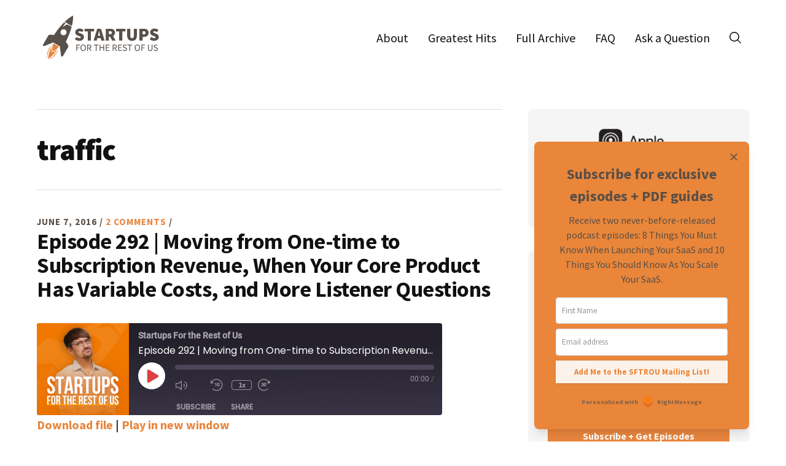

--- FILE ---
content_type: text/html; charset=UTF-8
request_url: https://www.startupsfortherestofus.com/tag/traffic
body_size: 28447
content:
<!DOCTYPE html>
<html lang="en-US" prefix="og: http://ogp.me/ns# fb: http://ogp.me/ns/fb#">
<head >
<meta charset="UTF-8" />
<meta name="viewport" content="width=device-width, initial-scale=1" />
<title>traffic</title>
<meta name='robots' content='max-image-preview:large' />
	<style>img:is([sizes="auto" i], [sizes^="auto," i]) { contain-intrinsic-size: 3000px 1500px }</style>
	<link rel='dns-prefetch' href='//fonts.googleapis.com' />
<link rel="alternate" type="application/rss+xml" title="The Startups For the Rest of Us Podcast &raquo; Feed" href="https://www.startupsfortherestofus.com/feed" />
<link rel="alternate" type="application/rss+xml" title="The Startups For the Rest of Us Podcast &raquo; Comments Feed" href="https://www.startupsfortherestofus.com/comments/feed" />
<link rel="alternate" type="application/rss+xml" title="The Startups For the Rest of Us Podcast &raquo; traffic Tag Feed" href="https://www.startupsfortherestofus.com/tag/traffic/feed" />
<link rel="canonical" href="https://www.startupsfortherestofus.com/tag/traffic" />
<script type="text/javascript">
/* <![CDATA[ */
window._wpemojiSettings = {"baseUrl":"https:\/\/s.w.org\/images\/core\/emoji\/16.0.1\/72x72\/","ext":".png","svgUrl":"https:\/\/s.w.org\/images\/core\/emoji\/16.0.1\/svg\/","svgExt":".svg","source":{"concatemoji":"https:\/\/www.startupsfortherestofus.com\/wp-includes\/js\/wp-emoji-release.min.js?ver=6.8.3"}};
/*! This file is auto-generated */
!function(s,n){var o,i,e;function c(e){try{var t={supportTests:e,timestamp:(new Date).valueOf()};sessionStorage.setItem(o,JSON.stringify(t))}catch(e){}}function p(e,t,n){e.clearRect(0,0,e.canvas.width,e.canvas.height),e.fillText(t,0,0);var t=new Uint32Array(e.getImageData(0,0,e.canvas.width,e.canvas.height).data),a=(e.clearRect(0,0,e.canvas.width,e.canvas.height),e.fillText(n,0,0),new Uint32Array(e.getImageData(0,0,e.canvas.width,e.canvas.height).data));return t.every(function(e,t){return e===a[t]})}function u(e,t){e.clearRect(0,0,e.canvas.width,e.canvas.height),e.fillText(t,0,0);for(var n=e.getImageData(16,16,1,1),a=0;a<n.data.length;a++)if(0!==n.data[a])return!1;return!0}function f(e,t,n,a){switch(t){case"flag":return n(e,"\ud83c\udff3\ufe0f\u200d\u26a7\ufe0f","\ud83c\udff3\ufe0f\u200b\u26a7\ufe0f")?!1:!n(e,"\ud83c\udde8\ud83c\uddf6","\ud83c\udde8\u200b\ud83c\uddf6")&&!n(e,"\ud83c\udff4\udb40\udc67\udb40\udc62\udb40\udc65\udb40\udc6e\udb40\udc67\udb40\udc7f","\ud83c\udff4\u200b\udb40\udc67\u200b\udb40\udc62\u200b\udb40\udc65\u200b\udb40\udc6e\u200b\udb40\udc67\u200b\udb40\udc7f");case"emoji":return!a(e,"\ud83e\udedf")}return!1}function g(e,t,n,a){var r="undefined"!=typeof WorkerGlobalScope&&self instanceof WorkerGlobalScope?new OffscreenCanvas(300,150):s.createElement("canvas"),o=r.getContext("2d",{willReadFrequently:!0}),i=(o.textBaseline="top",o.font="600 32px Arial",{});return e.forEach(function(e){i[e]=t(o,e,n,a)}),i}function t(e){var t=s.createElement("script");t.src=e,t.defer=!0,s.head.appendChild(t)}"undefined"!=typeof Promise&&(o="wpEmojiSettingsSupports",i=["flag","emoji"],n.supports={everything:!0,everythingExceptFlag:!0},e=new Promise(function(e){s.addEventListener("DOMContentLoaded",e,{once:!0})}),new Promise(function(t){var n=function(){try{var e=JSON.parse(sessionStorage.getItem(o));if("object"==typeof e&&"number"==typeof e.timestamp&&(new Date).valueOf()<e.timestamp+604800&&"object"==typeof e.supportTests)return e.supportTests}catch(e){}return null}();if(!n){if("undefined"!=typeof Worker&&"undefined"!=typeof OffscreenCanvas&&"undefined"!=typeof URL&&URL.createObjectURL&&"undefined"!=typeof Blob)try{var e="postMessage("+g.toString()+"("+[JSON.stringify(i),f.toString(),p.toString(),u.toString()].join(",")+"));",a=new Blob([e],{type:"text/javascript"}),r=new Worker(URL.createObjectURL(a),{name:"wpTestEmojiSupports"});return void(r.onmessage=function(e){c(n=e.data),r.terminate(),t(n)})}catch(e){}c(n=g(i,f,p,u))}t(n)}).then(function(e){for(var t in e)n.supports[t]=e[t],n.supports.everything=n.supports.everything&&n.supports[t],"flag"!==t&&(n.supports.everythingExceptFlag=n.supports.everythingExceptFlag&&n.supports[t]);n.supports.everythingExceptFlag=n.supports.everythingExceptFlag&&!n.supports.flag,n.DOMReady=!1,n.readyCallback=function(){n.DOMReady=!0}}).then(function(){return e}).then(function(){var e;n.supports.everything||(n.readyCallback(),(e=n.source||{}).concatemoji?t(e.concatemoji):e.wpemoji&&e.twemoji&&(t(e.twemoji),t(e.wpemoji)))}))}((window,document),window._wpemojiSettings);
/* ]]> */
</script>
<link rel='stylesheet' id='startups-for-the-rest-of-us-css' href='https://www.startupsfortherestofus.com/wp-content/themes/sftrou/style.css?ver=1.4.0' type='text/css' media='all' />
<style id='wp-emoji-styles-inline-css' type='text/css'>

	img.wp-smiley, img.emoji {
		display: inline !important;
		border: none !important;
		box-shadow: none !important;
		height: 1em !important;
		width: 1em !important;
		margin: 0 0.07em !important;
		vertical-align: -0.1em !important;
		background: none !important;
		padding: 0 !important;
	}
</style>
<link rel='stylesheet' id='wp-block-library-css' href='https://www.startupsfortherestofus.com/wp-includes/css/dist/block-library/style.min.css?ver=6.8.3' type='text/css' media='all' />
<style id='classic-theme-styles-inline-css' type='text/css'>
/*! This file is auto-generated */
.wp-block-button__link{color:#fff;background-color:#32373c;border-radius:9999px;box-shadow:none;text-decoration:none;padding:calc(.667em + 2px) calc(1.333em + 2px);font-size:1.125em}.wp-block-file__button{background:#32373c;color:#fff;text-decoration:none}
</style>
<style id='create-block-castos-transcript-style-inline-css' type='text/css'>
:root{--castos-transcript--panel-bg:#f3f3f4}.ssp-transcript input[type=checkbox]{opacity:0;position:absolute;z-index:-1}.ssp-transcript .row{display:flex}.ssp-transcript .row .col{flex:1}.ssp-transcript .tabs{overflow:hidden}.ssp-transcript .tab{overflow:hidden;width:100%}.ssp-transcript .tab-label{background:var(--castos-transcript--panel-bg);cursor:pointer;display:flex;font-weight:700;justify-content:space-between;margin:0;padding:1em}.ssp-transcript .tab-label:hover{filter:brightness(95%)}.ssp-transcript .tab-label:after{content:"❯";text-align:center;transition:all .35s;width:1em}.ssp-transcript .tab-content{background:#fff;max-height:0;padding:0 1em;transition:all .35s}.ssp-transcript .tab-close{background:var(--castos-transcript--panel-bg);cursor:pointer;display:flex;font-size:.75em;justify-content:flex-end;padding:1em}.ssp-transcript .tab-close:hover,.ssp-transcript input:checked+.tab-label{filter:brightness(95%)}.ssp-transcript input:checked+.tab-label:after{transform:rotate(90deg)}.ssp-transcript input:checked~.tab-content{max-height:none;padding:1em}

</style>
<style id='global-styles-inline-css' type='text/css'>
:root{--wp--preset--aspect-ratio--square: 1;--wp--preset--aspect-ratio--4-3: 4/3;--wp--preset--aspect-ratio--3-4: 3/4;--wp--preset--aspect-ratio--3-2: 3/2;--wp--preset--aspect-ratio--2-3: 2/3;--wp--preset--aspect-ratio--16-9: 16/9;--wp--preset--aspect-ratio--9-16: 9/16;--wp--preset--color--black: #000000;--wp--preset--color--cyan-bluish-gray: #abb8c3;--wp--preset--color--white: #ffffff;--wp--preset--color--pale-pink: #f78da7;--wp--preset--color--vivid-red: #cf2e2e;--wp--preset--color--luminous-vivid-orange: #ff6900;--wp--preset--color--luminous-vivid-amber: #fcb900;--wp--preset--color--light-green-cyan: #7bdcb5;--wp--preset--color--vivid-green-cyan: #00d084;--wp--preset--color--pale-cyan-blue: #8ed1fc;--wp--preset--color--vivid-cyan-blue: #0693e3;--wp--preset--color--vivid-purple: #9b51e0;--wp--preset--gradient--vivid-cyan-blue-to-vivid-purple: linear-gradient(135deg,rgba(6,147,227,1) 0%,rgb(155,81,224) 100%);--wp--preset--gradient--light-green-cyan-to-vivid-green-cyan: linear-gradient(135deg,rgb(122,220,180) 0%,rgb(0,208,130) 100%);--wp--preset--gradient--luminous-vivid-amber-to-luminous-vivid-orange: linear-gradient(135deg,rgba(252,185,0,1) 0%,rgba(255,105,0,1) 100%);--wp--preset--gradient--luminous-vivid-orange-to-vivid-red: linear-gradient(135deg,rgba(255,105,0,1) 0%,rgb(207,46,46) 100%);--wp--preset--gradient--very-light-gray-to-cyan-bluish-gray: linear-gradient(135deg,rgb(238,238,238) 0%,rgb(169,184,195) 100%);--wp--preset--gradient--cool-to-warm-spectrum: linear-gradient(135deg,rgb(74,234,220) 0%,rgb(151,120,209) 20%,rgb(207,42,186) 40%,rgb(238,44,130) 60%,rgb(251,105,98) 80%,rgb(254,248,76) 100%);--wp--preset--gradient--blush-light-purple: linear-gradient(135deg,rgb(255,206,236) 0%,rgb(152,150,240) 100%);--wp--preset--gradient--blush-bordeaux: linear-gradient(135deg,rgb(254,205,165) 0%,rgb(254,45,45) 50%,rgb(107,0,62) 100%);--wp--preset--gradient--luminous-dusk: linear-gradient(135deg,rgb(255,203,112) 0%,rgb(199,81,192) 50%,rgb(65,88,208) 100%);--wp--preset--gradient--pale-ocean: linear-gradient(135deg,rgb(255,245,203) 0%,rgb(182,227,212) 50%,rgb(51,167,181) 100%);--wp--preset--gradient--electric-grass: linear-gradient(135deg,rgb(202,248,128) 0%,rgb(113,206,126) 100%);--wp--preset--gradient--midnight: linear-gradient(135deg,rgb(2,3,129) 0%,rgb(40,116,252) 100%);--wp--preset--font-size--small: 13px;--wp--preset--font-size--medium: 20px;--wp--preset--font-size--large: 36px;--wp--preset--font-size--x-large: 42px;--wp--preset--spacing--20: 0.44rem;--wp--preset--spacing--30: 0.67rem;--wp--preset--spacing--40: 1rem;--wp--preset--spacing--50: 1.5rem;--wp--preset--spacing--60: 2.25rem;--wp--preset--spacing--70: 3.38rem;--wp--preset--spacing--80: 5.06rem;--wp--preset--shadow--natural: 6px 6px 9px rgba(0, 0, 0, 0.2);--wp--preset--shadow--deep: 12px 12px 50px rgba(0, 0, 0, 0.4);--wp--preset--shadow--sharp: 6px 6px 0px rgba(0, 0, 0, 0.2);--wp--preset--shadow--outlined: 6px 6px 0px -3px rgba(255, 255, 255, 1), 6px 6px rgba(0, 0, 0, 1);--wp--preset--shadow--crisp: 6px 6px 0px rgba(0, 0, 0, 1);}:where(.is-layout-flex){gap: 0.5em;}:where(.is-layout-grid){gap: 0.5em;}body .is-layout-flex{display: flex;}.is-layout-flex{flex-wrap: wrap;align-items: center;}.is-layout-flex > :is(*, div){margin: 0;}body .is-layout-grid{display: grid;}.is-layout-grid > :is(*, div){margin: 0;}:where(.wp-block-columns.is-layout-flex){gap: 2em;}:where(.wp-block-columns.is-layout-grid){gap: 2em;}:where(.wp-block-post-template.is-layout-flex){gap: 1.25em;}:where(.wp-block-post-template.is-layout-grid){gap: 1.25em;}.has-black-color{color: var(--wp--preset--color--black) !important;}.has-cyan-bluish-gray-color{color: var(--wp--preset--color--cyan-bluish-gray) !important;}.has-white-color{color: var(--wp--preset--color--white) !important;}.has-pale-pink-color{color: var(--wp--preset--color--pale-pink) !important;}.has-vivid-red-color{color: var(--wp--preset--color--vivid-red) !important;}.has-luminous-vivid-orange-color{color: var(--wp--preset--color--luminous-vivid-orange) !important;}.has-luminous-vivid-amber-color{color: var(--wp--preset--color--luminous-vivid-amber) !important;}.has-light-green-cyan-color{color: var(--wp--preset--color--light-green-cyan) !important;}.has-vivid-green-cyan-color{color: var(--wp--preset--color--vivid-green-cyan) !important;}.has-pale-cyan-blue-color{color: var(--wp--preset--color--pale-cyan-blue) !important;}.has-vivid-cyan-blue-color{color: var(--wp--preset--color--vivid-cyan-blue) !important;}.has-vivid-purple-color{color: var(--wp--preset--color--vivid-purple) !important;}.has-black-background-color{background-color: var(--wp--preset--color--black) !important;}.has-cyan-bluish-gray-background-color{background-color: var(--wp--preset--color--cyan-bluish-gray) !important;}.has-white-background-color{background-color: var(--wp--preset--color--white) !important;}.has-pale-pink-background-color{background-color: var(--wp--preset--color--pale-pink) !important;}.has-vivid-red-background-color{background-color: var(--wp--preset--color--vivid-red) !important;}.has-luminous-vivid-orange-background-color{background-color: var(--wp--preset--color--luminous-vivid-orange) !important;}.has-luminous-vivid-amber-background-color{background-color: var(--wp--preset--color--luminous-vivid-amber) !important;}.has-light-green-cyan-background-color{background-color: var(--wp--preset--color--light-green-cyan) !important;}.has-vivid-green-cyan-background-color{background-color: var(--wp--preset--color--vivid-green-cyan) !important;}.has-pale-cyan-blue-background-color{background-color: var(--wp--preset--color--pale-cyan-blue) !important;}.has-vivid-cyan-blue-background-color{background-color: var(--wp--preset--color--vivid-cyan-blue) !important;}.has-vivid-purple-background-color{background-color: var(--wp--preset--color--vivid-purple) !important;}.has-black-border-color{border-color: var(--wp--preset--color--black) !important;}.has-cyan-bluish-gray-border-color{border-color: var(--wp--preset--color--cyan-bluish-gray) !important;}.has-white-border-color{border-color: var(--wp--preset--color--white) !important;}.has-pale-pink-border-color{border-color: var(--wp--preset--color--pale-pink) !important;}.has-vivid-red-border-color{border-color: var(--wp--preset--color--vivid-red) !important;}.has-luminous-vivid-orange-border-color{border-color: var(--wp--preset--color--luminous-vivid-orange) !important;}.has-luminous-vivid-amber-border-color{border-color: var(--wp--preset--color--luminous-vivid-amber) !important;}.has-light-green-cyan-border-color{border-color: var(--wp--preset--color--light-green-cyan) !important;}.has-vivid-green-cyan-border-color{border-color: var(--wp--preset--color--vivid-green-cyan) !important;}.has-pale-cyan-blue-border-color{border-color: var(--wp--preset--color--pale-cyan-blue) !important;}.has-vivid-cyan-blue-border-color{border-color: var(--wp--preset--color--vivid-cyan-blue) !important;}.has-vivid-purple-border-color{border-color: var(--wp--preset--color--vivid-purple) !important;}.has-vivid-cyan-blue-to-vivid-purple-gradient-background{background: var(--wp--preset--gradient--vivid-cyan-blue-to-vivid-purple) !important;}.has-light-green-cyan-to-vivid-green-cyan-gradient-background{background: var(--wp--preset--gradient--light-green-cyan-to-vivid-green-cyan) !important;}.has-luminous-vivid-amber-to-luminous-vivid-orange-gradient-background{background: var(--wp--preset--gradient--luminous-vivid-amber-to-luminous-vivid-orange) !important;}.has-luminous-vivid-orange-to-vivid-red-gradient-background{background: var(--wp--preset--gradient--luminous-vivid-orange-to-vivid-red) !important;}.has-very-light-gray-to-cyan-bluish-gray-gradient-background{background: var(--wp--preset--gradient--very-light-gray-to-cyan-bluish-gray) !important;}.has-cool-to-warm-spectrum-gradient-background{background: var(--wp--preset--gradient--cool-to-warm-spectrum) !important;}.has-blush-light-purple-gradient-background{background: var(--wp--preset--gradient--blush-light-purple) !important;}.has-blush-bordeaux-gradient-background{background: var(--wp--preset--gradient--blush-bordeaux) !important;}.has-luminous-dusk-gradient-background{background: var(--wp--preset--gradient--luminous-dusk) !important;}.has-pale-ocean-gradient-background{background: var(--wp--preset--gradient--pale-ocean) !important;}.has-electric-grass-gradient-background{background: var(--wp--preset--gradient--electric-grass) !important;}.has-midnight-gradient-background{background: var(--wp--preset--gradient--midnight) !important;}.has-small-font-size{font-size: var(--wp--preset--font-size--small) !important;}.has-medium-font-size{font-size: var(--wp--preset--font-size--medium) !important;}.has-large-font-size{font-size: var(--wp--preset--font-size--large) !important;}.has-x-large-font-size{font-size: var(--wp--preset--font-size--x-large) !important;}
:where(.wp-block-post-template.is-layout-flex){gap: 1.25em;}:where(.wp-block-post-template.is-layout-grid){gap: 1.25em;}
:where(.wp-block-columns.is-layout-flex){gap: 2em;}:where(.wp-block-columns.is-layout-grid){gap: 2em;}
:root :where(.wp-block-pullquote){font-size: 1.5em;line-height: 1.6;}
</style>
<link rel='stylesheet' id='contact-form-7-css' href='https://www.startupsfortherestofus.com/wp-content/plugins/contact-form-7/includes/css/styles.css?ver=6.1.3' type='text/css' media='all' />
<link rel='stylesheet' id='sftrou-fonts-css' href='//fonts.googleapis.com/css?family=Source+Sans+Pro%3A400%2C400italic%2C600%2C700%2C900&#038;ver=1.4.0' type='text/css' media='all' />
<link rel='stylesheet' id='dashicons-css' href='https://www.startupsfortherestofus.com/wp-includes/css/dashicons.min.css?ver=6.8.3' type='text/css' media='all' />
<script type="text/javascript" src="https://www.startupsfortherestofus.com/wp-includes/js/jquery/jquery.min.js?ver=3.7.1" id="jquery-core-js"></script>
<script type="text/javascript" src="https://www.startupsfortherestofus.com/wp-includes/js/jquery/jquery-migrate.min.js?ver=3.4.1" id="jquery-migrate-js"></script>
<link rel="https://api.w.org/" href="https://www.startupsfortherestofus.com/wp-json/" /><link rel="alternate" title="JSON" type="application/json" href="https://www.startupsfortherestofus.com/wp-json/wp/v2/tags/196" /><link rel="EditURI" type="application/rsd+xml" title="RSD" href="https://www.startupsfortherestofus.com/xmlrpc.php?rsd" />
<!-- start Simple Custom CSS and JS -->
<style type="text/css">
/* Hide sidebar on sponsors page */
.page-id-4728 .sidebar-primary,
.page-id-4728 .sidebar,
.page-id-4728 aside.entry-sidebar,
.page-id-4728 .entry-sidebar {
    display: none !important;
}

/* Hide social sharing buttons */
.page-id-4728 .share-buttons,
.page-id-4728 [class*="social"],
.page-id-4728 [class*="share"] {
    display: none;
}

/* Force full width content on sponsors page */
.page-id-4728 .content-sidebar-wrap {
    max-width: 1200px !important;
    width: 100% !important;
    margin: 0 auto !important;
}

.page-id-4728 .content {
    width: 100% !important;
    max-width: 100% !important;
    float: none !important;
}

.page-id-4728 .entry,
.page-id-4728 article.post-4728 {
    max-width: 100% !important;
    width: 100% !important;
}

/* Fix the flexbox layout */
.page-id-4728 .entry-content-wrap {
    display: block !important;
    max-width: 100% !important;
    width: 100% !important;
}

.page-id-4728 .entry-content-first,
.page-id-4728 div.entry-content-first {
    width: 100% !important;
    max-width: 100% !important;
}</style>
<!-- end Simple Custom CSS and JS -->
<!-- start Simple Custom CSS and JS -->
<style type="text/css">
@media only screen and (max-width: 1024px) {
	.home .search-icon img {
		filter: invert(1);
	}
	.site-header>.wrap {
		justify-content: flex-end;
	}
	.title-area {
		margin-right: auto;
	}
	.header-icons {
		margin-right: 20px;
		margin-top: 5px;
	}
	.site-header .search-form {
		z-index: 7;
	}
}
@media only screen and (min-width: 1025px) {
	div.header-icons {
		display: none;
	}
}</style>
<!-- end Simple Custom CSS and JS -->
<!-- start Simple Custom CSS and JS -->
<script type="text/javascript">
(function($) {
    $(document).ready(function() {
        var $searchForm = $('.site-header .search-form');
        var $searchOpen = $('.search-icon');
        var $searchClose = $searchForm.find('.search-close');

        $searchForm.attr('aria-hidden', 'true');
        $searchForm.attr('id', 'header-search');
        $searchForm.append('<button class="search-close"><span class="screen-reader-text">Close Header Search</span></button>');

        $searchOpen.on('click', function(e) {
            e.preventDefault();
            $searchForm.find('input[type="search"]').focus();
            $searchForm.addClass('search-form--active');
            $searchForm.attr('aria-hidden', 'false');
        });

        $searchClose.on('click', function(e) {
            e.preventDefault();
            $searchOpen.focus();
            $searchForm.removeClass('search-form--active');
            $searchForm.attr('aria-hidden', 'true');
        });
    });
})(jQuery);</script>
<!-- end Simple Custom CSS and JS -->

<link rel="alternate" type="application/rss+xml" title="Podcast RSS feed" href="https://feeds.castos.com/mqv6" />

<link rel="icon" href="https://www.startupsfortherestofus.com/wp-content/themes/sftrou/assets/images/favicon.png" />
<!-- RightMessage -->
<script type="text/javascript"> 
(function(p, a, n, d, o, b, c) {
    o = n.createElement('script'); o.type = 'text/javascript'; o.async = true; o.src = 'https://tb.rightmessage.com/'+p+'.js';
    b = n.getElementsByTagName('script')[0]; d = function(h, u, i) { var c = n.createElement('style'); c.id = 'rmcloak'+i;
        c.type = 'text/css'; c.appendChild(n.createTextNode('.rmcloak'+h+'{visibility:hidden}.rmcloak'+u+'{display:none}'));
        b.parentNode.insertBefore(c, b); return c; }; c = d('', '-hidden', ''); d('-stay-invisible', '-stay-hidden', '-stay');
    setTimeout(o.onerror = function() { c.parentNode && c.parentNode.removeChild(c); }, a); b.parentNode.insertBefore(o, b);
})('2125589934', 20000, document);
</script>		<style type="text/css" id="wp-custom-css">
			/* Previously 1800 */
.entry-content-wrap .entry-content.truncated {
    max-height: 100%;
    padding-bottom: 130px;
    margin-bottom: -60px;
}

#truncated-content-0 {
	height: auto !important;
}

/* Search within mobile menu */
/** @media only screen and (max-width: 1023px) {
		.search-open {
    display: block !important;
	}
	.genesis-nav-menu .menu-item.search-open a:before {
		filter: invert(1) !important;
	}
} **/

/* Remove Old Show/Hide Transcript Button */
.single-format-standard button[aria-controls="truncated-content-0"] {
  display: none;
}
/* Style for new transcript plugin */
.ssp-transcript .tab-content {
	/*max-height:5px;*/
	padding-left: 0px !important;
}		</style>
		
<!-- START - Open Graph and Twitter Card Tags 3.3.5 -->
 <!-- Facebook Open Graph -->
  <meta property="og:locale" content="en_US"/>
  <meta property="og:site_name" content="The Startups For the Rest of Us Podcast"/>
  <meta property="og:title" content="traffic"/>
  <meta property="og:url" content="https://www.startupsfortherestofus.com/tag/traffic"/>
  <meta property="og:type" content="article"/>
  <meta property="og:description" content="The startup podcast with more than 750 episodes to help you launch and grow. 16 million+ downloads. 1000+ five-star reviews."/>
  <meta property="og:image" content="https://www.startupsfortherestofus.com/wp-content/uploads/strou-twitter-2022.jpg"/>
  <meta property="og:image:url" content="https://www.startupsfortherestofus.com/wp-content/uploads/strou-twitter-2022.jpg"/>
  <meta property="og:image:secure_url" content="https://www.startupsfortherestofus.com/wp-content/uploads/strou-twitter-2022.jpg"/>
 <!-- Google+ / Schema.org -->
 <!-- Twitter Cards -->
  <meta name="twitter:title" content="traffic"/>
  <meta name="twitter:url" content="https://www.startupsfortherestofus.com/tag/traffic"/>
  <meta name="twitter:description" content="The startup podcast with more than 750 episodes to help you launch and grow. 16 million+ downloads. 1000+ five-star reviews."/>
  <meta name="twitter:image" content="https://www.startupsfortherestofus.com/wp-content/uploads/strou-twitter-2022.jpg"/>
  <meta name="twitter:card" content="summary_large_image"/>
  <meta name="twitter:site" content="@startupspod"/>
 <!-- SEO -->
 <!-- Misc. tags -->
 <!-- is_tag -->
<!-- END - Open Graph and Twitter Card Tags 3.3.5 -->
	
</head>
<body class="archive tag tag-traffic tag-196 wp-theme-genesis wp-child-theme-sftrou header-full-width content-sidebar genesis-breadcrumbs-hidden genesis-footer-widgets-visible sftrou page-archive page-tag" itemscope itemtype="https://schema.org/WebPage"><div class="site-container"><ul class="genesis-skip-link"><li><a href="#genesis-nav-primary" class="screen-reader-shortcut"> Skip to primary navigation</a></li><li><a href="#genesis-content" class="screen-reader-shortcut"> Skip to main content</a></li><li><a href="#genesis-sidebar-primary" class="screen-reader-shortcut"> Skip to primary sidebar</a></li><li><a href="#genesis-footer-widgets" class="screen-reader-shortcut"> Skip to footer</a></li></ul><header class="site-header" itemscope itemtype="https://schema.org/WPHeader"><div class="wrap"><form class="search-form" method="get" action="https://www.startupsfortherestofus.com/" role="search" itemprop="potentialAction" itemscope itemtype="https://schema.org/SearchAction"><label class="search-form-label screen-reader-text" for="searchform-1">What do you want to listen to?</label><input class="search-form-input" type="search" name="s" id="searchform-1" placeholder="What do you want to listen to?" itemprop="query-input"><input class="search-form-submit" type="submit" value="Search"><meta content="https://www.startupsfortherestofus.com/?s={s}" itemprop="target"></form><div class="title-area"><p class="site-title" itemprop="headline"><a href="https://www.startupsfortherestofus.com/">The Startups For the Rest of Us Podcast</a></p><p class="site-description" itemprop="description">The startup podcast with more than 750 episodes to help you launch and grow. 16 million+ downloads. 1000+ five-star reviews.</p></div>    <div class="custom-search head-custom-search">
        <form class="search-form" method="get" action="https://www.startupsfortherestofus.com/" role="search" itemprop="potentialAction" itemscope itemtype="https://schema.org/SearchAction"><label class="search-form-label screen-reader-text" for="searchform-2">What do you want to listen to?</label><input class="search-form-input" type="search" name="s" id="searchform-2" placeholder="What do you want to listen to?" itemprop="query-input"><input class="search-form-submit" type="submit" value="Search"><meta content="https://www.startupsfortherestofus.com/?s={s}" itemprop="target"></form>    </div>
    <div class="header-icons">
        <span class="search-box">
            <a class="search-icon" href="javascript:void(0)" role="button" aria-controls="header-search">
                <img src="https://www.startupsfortherestofus.com/wp-content/themes/sftrou/assets/images/svg/search.svg" alt="Search" />
            </a>
        </span>
    </div>
    <style>
        .header-icons {
            display: flex;
            justify-content: flex-end;
        }
        .search-box {
            margin-left: auto;
            margin-right: auto;
        }
    </style>
    <nav class="nav-primary" aria-label="Main" itemscope itemtype="https://schema.org/SiteNavigationElement" id="genesis-nav-primary"><div class="wrap"><ul id="menu-header" class="menu genesis-nav-menu menu-primary js-superfish"><li id="menu-item-2576" class="menu-item menu-item-type-post_type menu-item-object-page menu-item-2576"><a href="https://www.startupsfortherestofus.com/about" itemprop="url"><span itemprop="name">About</span></a></li>
<li id="menu-item-4003" class="menu-item menu-item-type-post_type menu-item-object-page menu-item-4003"><a href="https://www.startupsfortherestofus.com/greatest-hits" itemprop="url"><span itemprop="name">Greatest Hits</span></a></li>
<li id="menu-item-2577" class="menu-item menu-item-type-post_type menu-item-object-page menu-item-2577"><a href="https://www.startupsfortherestofus.com/archives" itemprop="url"><span itemprop="name">Full Archive</span></a></li>
<li id="menu-item-2579" class="menu-item menu-item-type-post_type menu-item-object-page menu-item-2579"><a href="https://www.startupsfortherestofus.com/faq" itemprop="url"><span itemprop="name">FAQ</span></a></li>
<li id="menu-item-2578" class="menu-item menu-item-type-post_type menu-item-object-page menu-item-2578"><a href="https://www.startupsfortherestofus.com/contact" itemprop="url"><span itemprop="name">Ask a Question</span></a></li>
<li id="menu-item-2615" class="search-open menu-item menu-item-type-custom menu-item-object-custom menu-item-2615"><a href="#!" itemprop="url"><span itemprop="name">Search</span></a></li>
</ul></div></nav></div></header><div class="site-inner"><div class="content-sidebar-wrap"><main class="content" id="genesis-content"><div class="archive-description taxonomy-archive-description taxonomy-description"><h1 class="archive-title">traffic</h1></div><article class="post-1958 post type-post status-publish format-standard category-episodes tag-revenue tag-startups tag-subscriptions tag-traffic tag-variable-costs entry" aria-label="Episode 292 |  Moving from One-time to Subscription Revenue, When Your Core Product Has Variable Costs, and More Listener Questions" itemscope itemtype="https://schema.org/CreativeWork"><header class="entry-header"><p class="entry-meta"><time class="entry-time" itemprop="datePublished" datetime="2016-06-07T05:00:19-05:00">June 7, 2016</time> / <span class="entry-comments-link"><a href="https://www.startupsfortherestofus.com/episodes/episode-292-moving-from-one-time-to-subscription-revenue-when-your-core-product-has-variable-costs-and-more-listener-questions#comments">2 Comments</a></span> / </p><h2 class="entry-title" itemprop="headline"><a class="entry-title-link" rel="bookmark" href="https://www.startupsfortherestofus.com/episodes/episode-292-moving-from-one-time-to-subscription-revenue-when-your-core-product-has-variable-costs-and-more-listener-questions">Episode 292 |  Moving from One-time to Subscription Revenue, When Your Core Product Has Variable Costs, and More Listener Questions</a></h2>
</header><div class="entry-content-wrap"><div class="entry-content-first"><div class="entry-content" itemprop="text"><div class="podcast_player"><div id="3210370494" class="castos-player dark-mode " tabindex="0" data-episode="1958" data-player_id="3210370494">
	<div class="player">
		<div class="player__main">
			<div class="player__artwork player__artwork-1958">
				<img decoding="async" src="https://www.startupsfortherestofus.com/wp-content/uploads/Startups-For-The-Rest-Of-Us-150x150.png"
					 alt="Startups For the Rest of Us"
					 title="Startups For the Rest of Us">
			</div>
			<div class="player__body">
				<div class="currently-playing">
					<div class="show player__podcast-title">
						Startups For the Rest of Us					</div>
					<div class="episode-title player__episode-title">Episode 292 |  Moving from One-time to Subscription Revenue, When Your Core Product Has Variable Costs, and More Listener Questions</div>
				</div>
				<div class="play-progress">
					<div class="play-pause-controls">
						<button title="Play" aria-label="Play Episode" aria-pressed="false" class="play-btn">
							<span class="screen-reader-text">Play Episode</span>
						</button>
						<button title="Pause" aria-label="Pause Episode" aria-pressed="false" class="pause-btn hide">
							<span class="screen-reader-text">Pause Episode</span>
						</button>
						<img decoding="async" src="https://www.startupsfortherestofus.com/wp-content/plugins/seriously-simple-podcasting/assets/css/images/player/images/icon-loader.svg" alt="Loading" class="ssp-loader hide"/>
					</div>
					<div>
						<audio preload="none" class="clip clip-1958">
							<source src="https://prfx.byspotify.com/e/www.startupsfortherestofus.com/podcast-player/1958/episode-292-moving-from-one-time-to-subscription-revenue-when-your-core-product-has-variable-costs-and-more-listener-questions.mp3">
						</audio>
						<div class="ssp-progress" role="progressbar" title="Seek" aria-valuenow="0" aria-valuemin="0" aria-valuemax="0">
							<span class="progress__filled"></span>
						</div>
						<div class="ssp-playback playback">
							<div class="playback__controls">
								<button class="player-btn player-btn__volume" title="Mute/Unmute">
									<span class="screen-reader-text">Mute/Unmute Episode</span>
								</button>
								<button data-skip="-10" class="player-btn player-btn__rwd" title="Rewind 10 seconds">
									<span class="screen-reader-text">Rewind 10 Seconds</span>
								</button>
								<button data-speed="1" class="player-btn player-btn__speed" title="Playback Speed" aria-label="Playback Speed">1x</button>
								<button data-skip="30" class="player-btn player-btn__fwd" title="Fast Forward 30 seconds">
									<span class="screen-reader-text">Fast Forward 30 seconds</span>
								</button>
							</div>
							<div class="playback__timers">
								<time class="ssp-timer">00:00</time>
								<span>/</span>
								<!-- We need actual duration here from the server -->
								<time class="ssp-duration" datetime="PT0H0M0S"></time>
							</div>
						</div>
					</div>
				</div>
									<nav class="player-panels-nav">
													<button class="subscribe-btn" id="subscribe-btn-1958" title="Subscribe">Subscribe</button>
																			<button class="share-btn" id="share-btn-1958" title="Share">Share</button>
											</nav>
							</div>
		</div>
	</div>
			<div class="player-panels player-panels-1958">
							<div class="subscribe player-panel subscribe-1958">
					<div class="close-btn close-btn-1958">
						<span></span>
						<span></span>
					</div>
					<div class="panel__inner">
						<div class="subscribe-icons">
																								<a href="https://podcasts.apple.com/us/podcast/startups-for-the-rest-of-us/id366931951" target="_blank" rel="noopener noreferrer"
									   class="apple_podcasts"
									   title="Subscribe on  Apple Podcasts">
										<span></span>
										Apple Podcasts									</a>
																																<a href="https://podcasts.google.com/feed/aHR0cHM6Ly9mZWVkcy5mZWVkYmxpdHouY29tL3N0YXJ0dXBzZm9ydGhlcmVzdG9mdXM" target="_blank" rel="noopener noreferrer"
									   class="google_podcasts"
									   title="Subscribe on  Google Podcasts">
										<span></span>
										Google Podcasts									</a>
																																<a href="https://open.spotify.com/show/2Ww2e4JNO2cfxWC2ImR7DJ" target="_blank" rel="noopener noreferrer"
									   class="spotify"
									   title="Subscribe on  Spotify">
										<span></span>
										Spotify									</a>
																																<a href="https://www.stitcher.com/podcast/startups-for-the-rest-of-us" target="_blank" rel="noopener noreferrer"
									   class="stitcher"
									   title="Subscribe on  Stitcher">
										<span></span>
										Stitcher									</a>
																					</div>
						<div class="player-panel-row" aria-label="RSS Feed URL">
							<div class="title">RSS Feed</div>
							<div>
								<input value="https://www.startupsfortherestofus.com/feed/podcast/startups-for-the-rest-of-us" class="input-rss input-rss-1958" title="RSS Feed URL" readonly />
							</div>
							<button class="copy-rss copy-rss-1958" title="Copy RSS Feed URL" aria-label="Copy RSS Feed URL"></button>
						</div>
					</div>
				</div>
										<div class="share share-1958 player-panel">
					<div class="close-btn close-btn-1958">
						<span></span>
						<span></span>
					</div>
					<div class="player-panel-row">
						<div class="title">
							Share						</div>
						<div class="icons-holder">
							<a href="https://www.facebook.com/sharer/sharer.php?u=https://www.startupsfortherestofus.com/?post_type=post&amp;p=1958&t=Episode 292 |  Moving from One-time to Subscription Revenue, When Your Core Product Has Variable Costs, and More Listener Questions"
							   target="_blank" rel="noopener noreferrer" class="share-icon facebook" title="Share on Facebook">
								<span></span>
							</a>
							<a href="https://twitter.com/intent/tweet?text=https://www.startupsfortherestofus.com/?post_type=post&amp;p=1958&url=Episode 292 |  Moving from One-time to Subscription Revenue, When Your Core Product Has Variable Costs, and More Listener Questions"
							   target="_blank" rel="noopener noreferrer" class="share-icon twitter" title="Share on Twitter">
								<span></span>
							</a>
							<a href="https://prfx.byspotify.com/e/www.startupsfortherestofus.com/podcast-player/1958/episode-292-moving-from-one-time-to-subscription-revenue-when-your-core-product-has-variable-costs-and-more-listener-questions.mp3"
							   target="_blank" rel="noopener noreferrer" class="share-icon download" title="Download" download>
								<span></span>
							</a>
						</div>
					</div>
					<div class="player-panel-row">
						<div class="title">
							Link						</div>
						<div>
							<input value="https://www.startupsfortherestofus.com/?post_type=post&#038;p=1958" class="input-link input-link-1958" title="Episode URL" readonly />
						</div>
						<button class="copy-link copy-link-1958" title="Copy Episode URL" aria-label="Copy Episode URL" readonly=""></button>
					</div>
					<div class="player-panel-row">
						<div class="title">
							Embed						</div>
						<div style="height: 10px;">
							<input type="text" value='&lt;blockquote class=&quot;wp-embedded-content&quot; data-secret=&quot;DbQG8rKIdB&quot;&gt;&lt;a href=&quot;https://www.startupsfortherestofus.com/episodes/episode-292-moving-from-one-time-to-subscription-revenue-when-your-core-product-has-variable-costs-and-more-listener-questions&quot;&gt;Episode 292 |  Moving from One-time to Subscription Revenue, When Your Core Product Has Variable Costs, and More Listener Questions&lt;/a&gt;&lt;/blockquote&gt;&lt;iframe sandbox=&quot;allow-scripts&quot; security=&quot;restricted&quot; src=&quot;https://www.startupsfortherestofus.com/episodes/episode-292-moving-from-one-time-to-subscription-revenue-when-your-core-product-has-variable-costs-and-more-listener-questions/embed#?secret=DbQG8rKIdB&quot; width=&quot;500&quot; height=&quot;350&quot; title=&quot;&#8220;Episode 292 |  Moving from One-time to Subscription Revenue, When Your Core Product Has Variable Costs, and More Listener Questions&#8221; &#8212; The Startups For the Rest of Us Podcast&quot; data-secret=&quot;DbQG8rKIdB&quot; frameborder=&quot;0&quot; marginwidth=&quot;0&quot; marginheight=&quot;0&quot; scrolling=&quot;no&quot; class=&quot;wp-embedded-content&quot;&gt;&lt;/iframe&gt;&lt;script type=&quot;text/javascript&quot;&gt;
/* &lt;![CDATA[ */
/*! This file is auto-generated */
!function(d,l){&quot;use strict&quot;;l.querySelector&amp;&amp;d.addEventListener&amp;&amp;&quot;undefined&quot;!=typeof URL&amp;&amp;(d.wp=d.wp||{},d.wp.receiveEmbedMessage||(d.wp.receiveEmbedMessage=function(e){var t=e.data;if((t||t.secret||t.message||t.value)&amp;&amp;!/[^a-zA-Z0-9]/.test(t.secret)){for(var s,r,n,a=l.querySelectorAll(&#039;iframe[data-secret=&quot;&#039;+t.secret+&#039;&quot;]&#039;),o=l.querySelectorAll(&#039;blockquote[data-secret=&quot;&#039;+t.secret+&#039;&quot;]&#039;),c=new RegExp(&quot;^https?:$&quot;,&quot;i&quot;),i=0;i&lt;o.length;i++)o[i].style.display=&quot;none&quot;;for(i=0;i&lt;a.length;i++)s=a[i],e.source===s.contentWindow&amp;&amp;(s.removeAttribute(&quot;style&quot;),&quot;height&quot;===t.message?(1e3&lt;(r=parseInt(t.value,10))?r=1e3:~~r&lt;200&amp;&amp;(r=200),s.height=r):&quot;link&quot;===t.message&amp;&amp;(r=new URL(s.getAttribute(&quot;src&quot;)),n=new URL(t.value),c.test(n.protocol))&amp;&amp;n.host===r.host&amp;&amp;l.activeElement===s&amp;&amp;(d.top.location.href=t.value))}},d.addEventListener(&quot;message&quot;,d.wp.receiveEmbedMessage,!1),l.addEventListener(&quot;DOMContentLoaded&quot;,function(){for(var e,t,s=l.querySelectorAll(&quot;iframe.wp-embedded-content&quot;),r=0;r&lt;s.length;r++)(t=(e=s[r]).getAttribute(&quot;data-secret&quot;))||(t=Math.random().toString(36).substring(2,12),e.src+=&quot;#?secret=&quot;+t,e.setAttribute(&quot;data-secret&quot;,t)),e.contentWindow.postMessage({message:&quot;ready&quot;,secret:t},&quot;*&quot;)},!1)))}(window,document);
/* ]]&gt; */
&lt;/script&gt;
'
								   title="Embed Code"
								   class="input-embed input-embed-1958" readonly/>
						</div>
						<button class="copy-embed copy-embed-1958" title="Copy Embed Code" aria-label="Copy Embed Code"></button>
					</div>
				</div>
					</div>
	
	

	</div>
<div class="podcast_meta"><aside><p><a href="https://prfx.byspotify.com/e/www.startupsfortherestofus.com/podcast-download/1958/episode-292-moving-from-one-time-to-subscription-revenue-when-your-core-product-has-variable-costs-and-more-listener-questions.mp3?ref=download" title="Episode 292 |  Moving from One-time to Subscription Revenue, When Your Core Product Has Variable Costs, and More Listener Questions " class="podcast-meta-download">Download file</a> | <a href="https://prfx.byspotify.com/e/www.startupsfortherestofus.com/podcast-download/1958/episode-292-moving-from-one-time-to-subscription-revenue-when-your-core-product-has-variable-costs-and-more-listener-questions.mp3?ref=new_window" target="_blank" title="Episode 292 |  Moving from One-time to Subscription Revenue, When Your Core Product Has Variable Costs, and More Listener Questions " class="podcast-meta-new-window">Play in new window</a></p></aside></div></div>
<p><strong>Show Notes</strong></p>
<p>In this episode of Startups For The Rest Of Us, Rob and Mike answer a number of listener questions on topics including moving from one-time to subscription revenue, when your core product has variable costs, and how to disrupt the current payment method for a market. Mike also gives some updates and recent challenges with BlueTick.</p>
<p>Items mentioned in this episode:</p>
<ul>
<li><a href="http://www.microconfeurope.com/">Microconf Europe</a></li>
<li><a href="https://www.teamwork.com/">Teamwork.com</a></li>
<li><a href="http://www.blisshq.com/">Bliss</a></li>
<li><a href="http://www.priceintelligently.com/">Price Intelligently</a></li>
<li><a href="http://www.aytm.com/">ATYM</a></li>
<li><a href="http://www.bluetick.io/">BlueTick.io</a></li>
<li><a href="https://www.inspectlet.com/">Inspectlet</a></li>
<li><a href="http://close.io/">Close.io</a></li>
</ul>
<p><strong>Transcript</strong></p>
<p><strong>Mike</strong> [00:00:00]: In this episode of “Startups for the Rest of Us,” Rob and I are going to be talking about moving from one-time to subscription revenue when your core product has variable costs, and [more, some?] listener questions. This is “Startups for the Rest of Us,” episode 292.</p>
<p>[Theme Music]</p>
<p><strong>Mike</strong> [00:00:20]: Welcome to “Startups for the Rest of Us,” the podcast that helps developers, designers and entrepreneurs be awesome at building, launch and growing software products, whether you’ve built your first product or you’re just thinking about it. I’m Mike.</p>
<p><strong>Rob</strong> [00:00:28]: And I’m Rob.</p>
<p><strong>Mike</strong> [00:00:29]: We’re here to share our experiences to help you avoid the same mistakes we’ve made. What’s the word this week, Rob?</p>
<p><strong>Rob</strong> [00:00:33]: Well, MicroConf Europe is less than two months away, so if you’re interested in joining Mike and I in Barcelona with 100, 120 of your favorite bootstrapped friends, go to microconfeurope.com. We have a “buy a ticket” link in the upper right. We’d love to see you there. We have speakers that include Mike and myself and Steli Efti and Peter Coppinger from teamwork.com, and we’re currently working to recruit more speakers to the conference. We’re pretty stoked about it.</p>
<p><strong>Mike</strong> [00:01:00]: Yeah, I’m definitely looking forward to it, although the time is going by really, really fast. I looked up the other day, and somebody had sent me an email: “Hey, by the way, see you in a couple of months,” and I’m just like, [groans] “Oh.” [Laugh]</p>
<p><strong>Rob</strong> [00:01:09]: Yeah, it came up on us quick, so we have to get our other speakers in line pretty fast.</p>
<p><strong>Mike</strong> [00:01:15]: Yeah. I think one of the downsides is just the timeline for us to sell tickets for MicroConf was pushed back a bit because of all the tax implications around accepting that for the conference –</p>
<p><strong>Rob</strong> [00:01:25]: Yeah.</p>
<p><strong>Mike</strong> [00:01:25]: &#8211; which, unfortunately, has to be also pushed onto the people who attend. We didn’t change the ticket pricing at all, but the tickets are priced higher now because we have to charge [VAT?] on everything.</p>
<p><strong>Rob</strong> [00:01:35]: But then they can get refunds of [VAT?] –</p>
<p><strong>Mike</strong> [00:01:38]: That is true.</p>
<p><strong>Rob</strong> [00:01:38]: &#8211; so, ultimately, it won’t be more expensive. Almost everyone across the board will be able to get refunds, although I’m not an accountant. Don’t consider my advice concrete here, but that’s my understanding based on the consultants. It’s so complicated. We have to work with [VAT?] consultants. It’s crazy. You know you’ve grown up when you are hiring consultants just to deal with taxes.</p>
<p>What have you been doing the last couple weeks?</p>
<p><strong>Mike</strong> [00:01:59]: Well, I’ve been working on on-boarding people into Bluetick, and I’m at the point where I’ve on-boarded over half of the prepaid customers so far. That’s good to see, but the downside is I ran into a bit of a minor setback. We ended up hitting a bug that caused a pretty major performance issue on my server. It was about three days or so – three, full days – and it was really hard to replicate in a local test environment, so we basically just bypassed the issue for a little while and said, “This functionality isn’t going to be available for you guys for a couple of days, or a week, or whatever until we get this straightened out.” We’ve had to refactor just a ton of code in order to get to the point where we can replicate those types of things locally. It just sucks to have to go through that, but I’d rather do it with under 20 customers than 200-plus.</p>
<p><strong>Rob</strong> [00:02:49]: Yeah, now’s the time to do it. It is so painful early on, because you just want to move fast, because you’re just trying to prove things out and get that early revenue. But if you don’t make some good decisions here and eliminate that technical debt, not make the fast decisions where you have something hanging out there that later on can sting you, it’ll be brutal when you get into the hundreds; because having a major outage at that point sucks.</p>
<p><strong>Mike</strong> [00:03:12]: Right. And it wasn’t even just that there would’ve been an outage. There’re things that, because of this bug, it just didn’t work. Or, at least there were parts of it that didn’t work. The rest of the application was still working, but it was causing certain jobs to be reprocessed over and over again, and it just pegs the CPU because of that. So, unfortunately, they just were never going to finish, which sucks. Having to take that step back and essentially put all forward progress on hold for close to two weeks – it really sucks, to be honest.</p>
<p><strong>Rob</strong> [00:03:43]: Yeah, I know the feeling. It seems like with any app of any complexity these days, you’re going to run into this a lot in the early days because the code is just trying to ramp up. As you scale and you get more customers, we’ve found that about every – I’m trying to think. It’s probably every four to six months with Drip that we hit the point where we need to stop all feature development for a couple of weeks and just focus on fixing performance of individual – whether it’s queries, or whether it’s pages, adding caching, even upgrading the entire database to a bigger box with more RAM and all that stuff. We’ve cycled back on that to maybe three times a year, because you outgrow stuff. We’re not building these basic crud apps [laugh] like we used to be able to and compete. The stuff’s too competitive now. I think of a project management tool, or even time tracking, or invoicing software or something, you obviously want a lot of UX. There’s a lot that goes into building the product; but on the back-end the performance implications of it are really small compared to something that is sending a lot of email, or doing a lot of analytics, tracking opens, tracking clicks. Both of our apps do that, and any type of – I can’t even imagine what apps, like Mixpanel and Kissmetrics have to do on the back-end because they are the next level. Now I understand why those types of businesses had to raise funding. You just couldn’t get enough boxes and enough people to scale that up without having a big outlay in advance, even with a tool like Amazon EC2 or Rackspace Cloud.</p>
<p><strong>Mike</strong> [00:05:12]: Yeah, I remember talking to Heaton at one point a while back about Kissmetrics, and one of the first versions of that that came out. I may have these numbers mixed up, but I think that he said that for 20 customers they had 12 servers, and it was just because of all the processing that they did.</p>
<p><strong>Rob</strong> [00:05:29]: Yeah, I remember that. Obviously, they got better at scaling as it went out, but I do remember in some interview someone had said just the basic infrastructure, the fixed cost of their infrastructure – and I don’t remember if it was Kissmetrics or Mixpanel &#8211; was more than a quarter million a year. It might even have been half million. It was somewhere in that range just to keep everything running, and that wasn’t even to scale up as they got really big. That’s the kind of thing you have to think about. It’s getting easier and easier these days to build really cool tools, but the performance implications of those and the complexity of them as you scale up – it’s a real thing. I know that some startups have entire teams just devoted to keeping that stuff moving fast, and it’s a team of both Dev ops folks, DBAs and developers who are in modifying code just to keep things performing. You can imagine something real-time, like Uber, and how hard that would be since it’s worldwide and there’re so many incoming datapoints at any given time. The order of magnitude of complexity – that’s got to be incredible.</p>
<p><strong>Mike</strong> [00:06:26]: The other side of that is that you have to have tools or systems in place such that you can test it and put it under artificial stress, and that’s something that we just haven’t really paid a whole lot of attention to because we were trying to move fast and trying to get the app out the door as quick as possible. We were able to do that, but the cost of doing so was that we didn’t have good mechanisms in place for us to be able to run absolutely everything locally and to integrate a lot of testing into the system. So, a lot of it’s been done manually, or there’re certain places that are much better-tested than others. It’s the places where we don’t have a lot of tests that really bit us, so right now we’re working on refactoring a lot of that code. Like I said, it’s been a full week. It’ll probably be another week before we get things settled down to the point that we can actually go back and start working on more features.</p>
<p><strong>Rob</strong> [00:07:15]: Well, congratulations on getting half your folks on-boarded. I feel like this bump in the road that you’re hitting – that’s just the other shoe dropping. It had to happen eventually. You can’t get through this stuff without having something like that.</p>
<p><strong>Mike</strong> [00:07:26]: Right, and these bugs are things that probably would have come up anyway. I would expect that the two we specifically ran into are ones that we would’ve come up with across other customers as well – eventually. Maybe not tomorrow, or the week after, but it would’ve been soon, and I’d rather find out now than later.</p>
<p><strong>Rob</strong> [00:07:41]: So, what are we talking about today?</p>
<p><strong>Mike</strong> [00:07:43]: Today, what we’re going to do is go through a bunch of listener questions that have come in. If you’re interested in having us answer any of your questions, you can email them to us at questions@startupsfortherestofus.com. Our first question comes in from Dan Gravel, and he says, “Hi, guys. I’ve been listening to the podcast since its launch, so thanks so much for all the tactical, actionable and practical advice you give. I’ve been running my business for almost seven years, and I’ve been full-time on it for six. The first product, called ‘Bliss,’ which you can find at www.blisshq.com, is still a bestseller, but it plateaued a few years ago. It’s a B-to-C, downloadable software product which automates the management of large music libraries. Arguably, the reason for stagnation is a drop in interest in self-stored music collections with the mainstream move to streaming. I’m considering moving all or most of the app into the Cloud and adopting a subscription payment model. I can’t move it 100 percent because a small software agent will always be required to perform the work on the music files. I think moving to the Cloud should lower friction in on-boarding, allow easier life cycle emailing and a higher LTV due to subscription payments that may enable a paid acquisition. How would you go about deciding whether to go ahead with this? Dan.”</p>
<p>What are your thoughts on this, Rob?</p>
<p><strong>Rob</strong> [00:08:45]: Well, I think there’s two markets for moving to the Cloud. One is your existing customer base, and they’re easy because you can just ask them – right? You could do a survey, some one-on-one phone calls, and you could say, “Would this be of interest to you if we had a subscription version of this?” You can talk about the price point. You can talk about the benefits and find out if any of those folks are interested. Then the second market is everyone else – right? It’s all the audiophiles. You said you have an existing market. It’s some audio files, and there’s integration&#8217;s, and there’s certain customers who aren’t your customer yet, but who could potentially be. Those guys are a little harder to reach, but you could certainly survey your email marketing list. I’m assuming you have some type of list that is folks who’ve signed up to hear about updates, or maybe they follow some content you produce or something; and that would tend to be a much larger swath than folks who are actually paying you. That’s a good place to start.</p>
<p>[00:09:38] The other option is something I heard about from Patrick and Price Intelligently. He mentioned this in his MicroConf talk this year, and it’s a website called aytm.com. It’s AskYourTargetMarket.com, and you basically define all these demographics. I would imagine by this point you have a pretty good idea of where these folks live and if there’s any type of gender bias, if more of them are men versus women; what they do for a living; how they think about stuff. You can basically just define this at aytm.com, and then you pay per survey responded, and you could basically present the product as it is today and ask if they’d be interested in a Cloud version and try to do some market research that way. So, that’s the most data-driven way that I can think of and probably where I’d start to at least start getting some insight into whether or not this is a good move for you.</p>
<p><strong>Mike</strong> [00:10:24]: Yeah, I’d have to agree with you that going back to your existing customers and asking them whether or not that’s something that they’d be interested in is probably a better bet, especially if you’ve been full-time and this has been the major source of income for the business for the past six years. The downside, I think, to doing that is that you have probably attracted a certain number of customers, or a certain type of customer because of the fact that it’s one-time, downloadable purchase and they can just buy it once, install it. Then they don’t have to worry about it ever again. There’s a certain profile of person you’ve probably attracted because of that, so I think that the data is probably going to give you at least some mixed messages there, because a lot of the people who fit that particular profile are not going to want to pay for a subscription service – not unless you can come up with solid justifications for what your service is going to allow them to do. Obviously, those are things that you’re going to have to work with those people to figure out what is it that they actually want and what would the Cloud service really do for them.</p>
<p>[00:11:18] One thing that I can think of off the top of my head is to be able to stream their music to any of their devices from anywhere; but then, of course, you’re going to rely on being able to take their own music and then replay it back to them through the Cloud, or through a streaming service of some kind that you would have to offer on the backend. I would imagine that all that’s possible. It’s just a question of whether or not the people actually want that and whether or not the existing services through Pandora, or Amazon, or any of the other ones already overlap enough with what you’re doing to be able to replace it and serve as a solid competitor; because they’re going to be heavily funded and already have access to a large market of people, but those types of people are probably not the same ones that are in your market.</p>
<p><strong>Rob</strong> [00:12:00]: The nice part is that there are so many B-to-C services that are paving the way for you. As we know, B-to-C tends to be a tougher market, because you’re going to have lower price points, higher support, just a lot of things that aren’t as ideal with B-to-B market; but Apple, with iCloud and with iTunes Match and the Spotify subscription stuff; people are used to Netflix and Hulu. There’re just so many more subscription services than there were even two or three years ago, and consumers are getting more used to paying for these. I do think there’s at least some precedent for you to ride on the coattails as folks are getting used to more of these subscription pricing structures.</p>
<p><strong>Mike</strong> [00:12:40]: So, Dan, hopefully that helps answer your question.</p>
<p>Our next question comes from Zachary Kesson. He says, “Hi, guys. I’m starting up a SaaS product and having a problem. I don’t have any traffic. My best day, I had 31 visitors to my blog, but they stayed an average of seven seconds each. It seems that all the sales advice I hear for SaaS founders assumes that the founder has a mailing list, and I don’t have one; and without some traffic to my webpage, I don’t see myself creating on in a realistic timeframe. At this rate, I should have a 5,000-person mailing list by September 2031, or something like that. I’ve put links in Reddit, tweeted them, put them in LinkedIn, but nothing seems to generate more than two to four clicks. Paid advertising is outside of my budget right now. What would you suggest? Zach.”</p>
<p><strong>Rob</strong> [00:13:16]: This is saying, “How do I market a SaaS app with no audience?” The answer is you don’t want to. You want to have had a landing page up since you had the initial idea and to have at least been talking about it for a longer period of time so that you get some interest. Even an email list of 50 people is incredibly powerful at this stage. You don’t need 5,000, because having 50 people will allow you to get feedback and to do some type of customer research and figure out who wants to use it and for what, and talk to them about value propositions. That is much more valuable. I think that the fact, Zach, that you haven’t done that yet really puts you in a tougher position; because now you have to start from a dead-cold stop, and you’re saying paid advertising is outside your budget right now.</p>
<p>[00:14:11] AdWords is obviously very expensive, so you’re not going to do that, but you can get super-cheap clicks on something like You Tube; or, in Facebook you can get 10- and 20-cent clicks if you’re doing targeting. So, I would instantly put the Facebook retargeting pixel on your site even with 500 visitors per month. You said your biggest day was 31 visitors in a day, so if you do the math and it’s 900; and I’m assuming, since that was your biggest day, you don’t get that many every day. Even with 500 uniques a month, you can start some retargeting. I would also put an email capture widget on your blog. You’re not trying to build a massive list to market to, but you’re just trying to get some human beings that you can talk one-on-one with. You could test that versus, like, a Koalaroo survey box, or one of those other types of things. You’re trying to get information why are people leaving after seven seconds, because you have a problem if they’re leaving after seven seconds. Either your current traffic sources are garbage, or you’re not a fit for what people expect when they come to the site.</p>
<p>[00:15:08] You’re not going to get [out of this?] with split testing. This has to be a one-on-one effort, because you’re so early in the game. The fact that you don’t have a mailing list – and, again, even a mailing list of 50 or 100 – it puts you behind the eight ball. You have a product now, and it’s not going to market itself. You’re going to have to hustle. These days, you’re going to have to do everything under the sun that doesn’t scale just to get people using this app. So, putting a link on Reddit or tweeting it when you have 100 or 200 followers &#8211; that isn’t going to cut it. There’s too many people doing this these days to really be able to just do it with this kind of cold, random traffic. So, I would try to do a lot of one-one-one stuff to figure out who’s coming, why, what they expect, why they’re leaving quickly. That average number of seven seconds per visit is worthless. You don’t care about that, because a bunch of people are leaving after one second, and then some people are leaving after hundreds of seconds, and you want to focus on the people who are staying for those minutes. So, figure out how to differentiate those, whether you use Mixpanel, or whether you use Kissmetrics, or whatever it is you use – free trial of Crazy Egg, or Inspectlet. These are things that can show you what people are doing on your site, but don’t rely on the tools to do it. You’re going to have to dig in and do a lot of one-one-one stuff.</p>
<p>[00:16:17] The last thing I would say is if you have an idea of who should be buying your software, figure out where are they; because being on Reddit and Twitter is too generic. Using your tool relates to other CRMs, it looks like, so I’m assuming you integrate with something like maybe Salesforce, or Closeout iO, or [Bay?] CRM, or whatever. So, how do you get into those integration repositories? How do you get those guys to co-promote? You promote on your end when you finish integrating, and they co-promote to their audience via a blogpost. That’s integration marketing. Ruben Gomez was the first person I ever saw do it, and then I coined this term “integration marketing” and talked about it at a MicroConf talk a few years ago. It’s to get marketing done via these integrations, and in order to do that you have to hustle. It’s not going do it on its own. You need to communicate with them and convince them. You have to have some type of blog at that point if they’re going to blog about it, because you have to have something to offer them. They’re not going to email their list if you don’t email yours. Since you don’t have that, you don’t have that asset. An asset doesn’t build itself overnight. This is stuff that you need to be thinking about well in advance of when you need it. If you haven’t to date, then today is the day to start building that. It’s going to take you longer than if you’d gone about it in the correct order, or in a more optimal order; but you can’t really look back at this point. I think you’ve just got to get started building these assets as of today.</p>
<p><strong>Mike</strong> [00:17:39]: I went over and took a look at his site. It’s yourcrm.link. It looks to me like the product itself is aimed at SaaS businesses who want to connect with CRMs, and that was just my initial idea of what the product does based on what I read there. If that’s the case, what I would probably do is move much more towards an [out?]-[?] model where you’re directly contacting those people that you think are going to be a good fit. So, sit down and make a list of the 25 companies that you think would be a good fit for using your product and then contact them. You just go through the list and talk to every, single one of them just to get a yes or no as to whether or not they’ll talk to you and see if it actually is a good fit. It sounds to me like if you’re not getting targeted traffic to your website, then you’re not posting things in the right places. If you don’t know what that target is going to look like, then it’s going to be very difficult to figure out where you should even post it. Is Twitter a good place to be posting those? I don’t know. It really depends on what the people who are interested in your product have to say and where they actually hang out. I can’t answer that, but I think that you should be able to after you have some of those conversations, and I think that’s the bottom line at this point. Because you haven’t had those conversations, it’s very difficult to figure out where you should be marketing your product to and who is an ideal customer for it.</p>
<p><strong>Rob</strong> [00:18:55]: Yeah, that’s actually a really good answer. I think I may have liked your answer better than mine, because yours really is doing the one-on-one work and the outreach. It’s just a matter of getting in these one-on-one conversations and figuring out who can use it and why would they. His price point starts – I hadn’t even noticed that part, because I didn’t scroll down to the bottom. His price point starts at $149 a month and goes up from there. It’s like $149, $499 and up, so there’s definitely enough room to do some medium-touch sales and some high-touch stuff. I think that’s a really good start. The other stuff I talked about is probably as you want to drive more traffic down the line. I think these one-one-conversations are more critical up front.</p>
<p><strong>Mike</strong> [00:19:34]: Yeah, and I think your point about not worrying about trying to do any sort of split testing or anything like that is also valid because of the fact that you just aren’t going to have enough traffic to be able to do that. It’s those one-on-one conversations that are going to be the single most valuable thing to you at this point. What I would probably recommend is visualizing what your sales funnel is going to look like just from a conceptual standpoint. You don’t have to be exact, but you could just set it up as a simple three-, or four-, or five-stage sales funnel where you say, “These are the 25 people that I would like to see as customers,” and they’re at stage 1. You haven’t even actually reached out to them. Then stage 2, you’ve reached out them. Stage 3, you’ve had a conversation or scheduled a meeting. Step 4, you’ve had the meeting; and then Step 5 is whether they are actually going to trial the service or sign up for it. At that point, if they pay for it, or they’ve decided that they’re going to evaluate paying for it, then they drop off that particular sales funnel right there; and then they maybe enter into another one.</p>
<p>[00:20:31] Those are the basic steps that you should probably go through. If you’re just doing things quick and dirty because you don’t have any of this traffic or any stats, just set up a Google doc or something like that, or a series of them. Every, single conversation that you have, you put that conversation into the Google doc. If you have a second conversation with somebody, maybe because they’re further down on your sales pipeline, you add that conversation into that Google doc. That way, you end up with a series of four or five different Google docs that are in line with what your sales funnel looks like, and you can always go back and you can refer to all the conversations that you had at stage 1 of your sales funnel, then at stage 2 and stage 3. It lets you look back at those down the road to see if there are any conversations that had a lot of overlap, or a lot of questions that specifically came up at a certain stage of your sales funnel. Then you can take that stuff and translate it back onto your website to help gather trust and answer questions for people that you are not directly talking to. So, that’s essentially the customer development process that I would go through for this.</p>
<p><strong>Rob</strong> [00:21:30]: And if you need software to help you do that cold outreach, I would look at Bluetick.iO.</p>
<p><strong>Mike</strong> [00:21:36]: [Laugh] Ah, yes, thank you for the plug there. So, Zach, hopefully that helps you out.</p>
<p>Our next question comes in from Corey Moss, and Corey’s been a long-time listener of the show. Corey left a message on our voicemail number, so we’ll play that for you now.</p>
<p>Corey [00:21:47]: Hey, guys. This is Corey Moss. Over the last year, I’ve stepped back from SaaS apps to concentrate on my Kanban board plugin for WordPress. You can check it out and the paid add-ons at kanban nwp.com. In the SaaS world, the holy grail is monthly recurring revenue, but in the WordPress ecosystem, most licenses are annual, and most don’t even auto-renew, if you can believe it. I want to apply SaaS best practices, but I’m nervous about doing things too differently from how people expect it. Mike, have you run into this in dealing with enterprise? Have either of you had experience with this disrupting the status quo when it comes to monetizing patterns? Thanks.</p>
<p><strong>Mike</strong> [00:22:25]: Corey, if I understand you correctly, you’re essentially asking how to disrupt the current payment that a market is used to in standard practice today. So, your question to me specifically was did I run into that sort of thing in the enterprise market. Yes, I did. It was very difficult to get them to change their ways and, looking back on it, it was probably foolish of me to even try, and I would not recommend that somebody else try to do that. So, if you’re going after the WordPress space and you’re trying to convince them to pay for a subscription to something that they’re used to paying for once as a downloadable product, and potentially a yearly maintenance fee or something like that after that, I would be very hesitant to say that you should try and modify that model in such a way that they are not comfortable with or they’re not used to.</p>
<p>[00:23:10] I’ve talked to other people who are in the WordPress space, and they said that selling subscriptions in WordPress is a very difficult way to go, because people are just not used to it, so they don’t do it. I think Rob had one of his yearly predictions that this is going to change in the future, but I think that there’s also going to be a huge subsection of the market that is not willing to change, and it’s going to be years before they are convinced that that’s the only way to go because they are forced to do that. Even if you look at today, it’s 2016, and there is still a ton of downloadable software that’s sold out there. What we tend to see is mostly the recurring revenue, but there are huge number of downloadable products that are still available for sale; and people still buy them every, single day because they only have to pay for them once. I think that you’re probably going to run up against that roadblock in the WordPress space for several years to come. If I had to put a number on it, I’d probably say between five and ten. So, I would not bank on trying to do that overnight, and I almost certainly wouldn’t even recommend going in that direction if you can help it. I would probably double down on trying to figure out what people are willing to pay more for and try to increase your lifetime value that way as opposed to trying to change the way that they fundamentally buy their software.</p>
<p><strong>Rob</strong> [00:24:19]: I know that there are some knowledgeable WordPress folks who are trying to attack this problem, and they haven’t really been able to break through yet. I don’t know of any WordPress plugins that don’t rely on an external service that are able to pull off a monthly pricing tier, because if you do have an external service – let’s say it’s backup to a Cloud server, and you’re maintaining the Cloud server, or it’s some other thing like – I think Jetpack doesn’t have external stuff that WordPress runs. They’d be able to charge a monthly fee. But in terms of just doing it for the sake of doing it and not having a strong justification? I agree with Mike. I think it’s going to be an uphill battle.</p>
<p>[00:24:53] I think the other thing to think about is, while monthly subscription is the holy grail of SaaS, that’s also its biggest drawback. It takes you years to get through the “long, slow SaaS ramp of death” – right? It’s just years of toiling away to build up any type of monthly, recurring revenue. The nice part about WordPress plugins is you can charge more up front. You do get a one-time fee. Let’s say you’re charging 49 bucks for the annual license, which a lot of people are doing. I think auto-renewing with advance notice – let’s say a five-day, or a three-day, or even a week notice  before you auto-renew should be perfectly acceptable. I do know that some folks are moving in that direction. I think the more savvy WordPress business folks are doing that, and I would as well. The nice part is that, since most of the traffic that you generate will come from these recurring sources like a Google, or a WordPress.org plugin repo, you can ramp up your revenue to a couple grand a month really quickly; whereas SaaS is just going to take forever to get there. While SaaS will grow over time, I’m not so sure that’s what you want at this point. I personally would be going for that early revenue. Let’s try to get to between 2 and 5 grand a month as quickly as possible, and then you can start thinking about either adding add-on services that could potentially become subscription; or, using that money to stair-step your way up with either a second plugin, buying out all your time and then thinking about something long-term that is more of a monthly subscription model. Whether that’s in the WordPress space, or you just go straight for SaaS, that’s something to think about.</p>
<p>[00:26:21] But I am not bullish on the fact that, as a relative newcomer to the space, that you’re going to be able to come in and just charge monthly without a major justification; because so many WordPress users, the reason they’re using it is because it’s cheap and because there aren’t subscription fees. A lot of consultants use it because they know that their clients don’t want to pay subscription fees for things. They don’t want to pay for Shopify or Squarespace. So, if you come in and want to charge this 9 bucks a month or whatever it is that you could get for it, it’s going to be a deal breaker for a lot of folks.</p>
<p>So, that’s my advice as of now, the middle of 2016 here. I do believe that over time this will change. I think most things are going to move toward subscription. We see it happening in B-to-C entertainment, which was unfathomable a few years ago to think that millions of people would be paying for Spotify, for essentially music subscriptions; and even 15 years ago, to think that tens of millions of people would be paying for Netflix, for movies by subscription; but it’s happening. Do you think that WordPress will eventually go? I think it’s years out, and I think you’re ahead of the curve.</p>
<p>[00:27:22] So, my prediction Mike called out. As we’re talking through it, I’m realizing there’s just no chance that’s going to happen in this year. I think what my prediction was was that one person would figure it out pretty well; and that, of course, remains to be seen. I guess we’ve got another six months.</p>
<p><strong>Mike</strong> [00:27:35]: I’ve seen one company that has done this, which I think they’ve done pretty effectively, Optin Monster. They have a little widget that you can install on your website, and they do charge a subscription fee for it, but they also have – as you pointed out, unless you have some sort of external service that integrates with, like for WordPress backups, or security checking, or things like that, where it needs that external service in order to function, and that external service needs to be up and running at all times, maintained and everything else. Optin Monster can do that because, one, the types of things that they integrate with are types of services that you’re going to pay for. So, it really sits on the front of that funnel and is aimed at those people who are used to paying for those things.</p>
<p>[00:28:16] The other thing is that I think they charge $50 or $100 per year, and it is that subscription fee; but they also keep the widgets up-to-date. So, if there are changes made in MailChimp, or Drip, or Aweber, or whoever, they will update the plugin so that when it comes down to your site, it is all up-to-date and you don’t have to worry about keeping your own plugins up-to-date. So, there are some advantages there, but they also made that switchover after they hit, like, 200, 300,000 customers or something like that. They’re not going from ground zero and trying to build a SaaS pricing model out of it. They already had a pretty substantial user base before they made that change.</p>
<p>So, Corey, hopefully that helps answer your question.</p>
<p>[00:28:54] Our last question for the day comes from Brian Kenry, and he says, “Hi, guys. Love the show, and it’s been a big help in getting my startup off the ground. I’m building a platform that will be monetized by generating leads and selling them to a private agency. I’ve assumed that I will partner with one agency and turn over leads at a cost per lead, but I’m wondering if I should consider a different dynamic. I realize this is a vague question, but is there any benefit to pursuing a subscription model or a marketplace for leads? It seems like a cost per lead is the most logical way to approach this, but I want to make sure I’ve considered all avenues. As always, thanks for your input.”</p>
<p><strong>Rob</strong> [00:29:21]: I think I would stick with cost per lead, because that’s the most granular, and it’s the easiest to understand both from your and your customer’s perspective. Your costs are going to be variable, but you’ll be able to lock them down below a certain amount and then know what your margin is.</p>
<p>One thing I would consider is having customers – they could pay on a subscription basis so that they pay in advance. Here’s what I’m thinking. Instead of delivering a bunch of leads to them and having them pay at the end of the month or something, you really want to get that payment at the start of the month, knowing that you’re going to deliver those leads over time during the month. So, you could think about having tiers of, like, “Do you want 100 leads? Then it’s 1,000 bucks,” or whatever. If you want 200 leads, then it’s either $2,000, or you can give them some type of discount. Do $1,800 or something a month. The nice part about that is you don’t have to chase after them for money. They can either sign up for the PayPal subscription, or through Stripe, or whatever; and you’re automatically billing them, and you’re getting paid in advance. If their payment doesn’t go through, then you don’t deliver the leads. You’re not out the money. I think that is beneficial for you from a business perspective, and it’s going to save you time. That still works out to a cost per lead, but they’re basically committing up front to buying a certain amount of leads, and you’re getting that payment up front.</p>
<p>[00:30:34] Those are my thoughts off the top of my head. I can’t think of any way to get more complex without just making things hard to understand, and I know in the lead industry things are typically sold per lead. Do you have any other thoughts on it, Mike?</p>
<p><strong>Mike</strong> [00:30:46]: I have a few that go into different places on this. As you said, the one that’s easiest to understand is just selling them directly cost per lead. The problem there is that you don’t know how much time and effort it’s going to take you to do the work to get a lead. As you said, if you do it enough, you’re going to able to figure that out and you’re going to be able to do some averages there and then tell people, “Yeah, I can get you X number of leads for Y dollars.” Then eventually, they’ll be able to make that mathematical calculation in their head or just look at it and say, “Yeah, that totally makes sense for us to do that.”</p>
<p>The other thing that I can think of that might be an option is to have them pay you for a specific service based on a flat fee. Whether it gives them results or not is a risk that you’re pushing on them. I don’t like this idea nearly as much because of that very thing, but you could say, “For $500 a month, we’re going to do X, Y and Z for you. We’ll reach out to X number of people with your emails, or with your script,” from whatever the call is, whether you’re doing cold calling or cold emailing. You can do something like that and put together different packages.</p>
<p>[00:31:51] I do agree that you should probably charge people up front so that you have the capital on hand to go do that, so that you’re not paying for or funding it up front only to have somebody cancel later on, and then essentially eat the costs associated with that. I’d definitely collect the money up front. Those are the things that come to mind for me. The real big there, I think, is who is assuming the risk for doing this. I think that you probably want to assume as little of the risk as possible, but I also think that you probably don’t want to go down the road of saying, “We’re going to do X amount of work for you,” but then basically push all of the risk onto them if it doesn’t deliver; because it could reflect very poorly on you if you go through a month, or two months, or something like that and, for whatever reason, you’re just not getting the results that you used to. I think that you’re better off evening those out for the customer and letting them look at the raw numbers and say, “Yeah, we expect to pay $10 a lead, and that’s what we’ll get.”</p>
<p>Well, Brian, I hope that answers your question.</p>
<p><strong>Rob</strong> [00:32:45]: And that wraps up our episode for the day. If you have a question for us, call our voicemail number at 888.801.9690, or email us at questions@startupsfortherestofus.com. Our theme music is an excerpt from “We’re Outta Control” by MoOt, used under Creative Commons. Subscribe to us on iTunes by searching for “startups” and visit startupsfortherestofus.com for a full transcript of each episode.</p>
<p>Thanks for listening, and we’ll see you next time.</p>
</div></article></main><aside class="sidebar sidebar-primary widget-area" role="complementary" aria-label="Primary Sidebar" itemscope itemtype="https://schema.org/WPSideBar" id="genesis-sidebar-primary"><h2 class="genesis-sidebar-title screen-reader-text">Primary Sidebar</h2>	<div class="widget">
		<div class="subscribe-widget">
			<a href="https://podcasts.apple.com/us/podcast/startups-for-the-rest-of-us/id366931951" aria-label="Apple Podcasts" target="_blank" rel="nofollow noopener noreferrer"><img width="543" height="163" src="https://www.startupsfortherestofus.com/wp-content/uploads/Apple.png" class="attachment-full size-full" alt="" decoding="async" loading="lazy" srcset="https://www.startupsfortherestofus.com/wp-content/uploads/Apple.png 543w, https://www.startupsfortherestofus.com/wp-content/uploads/Apple-300x90.png 300w" sizes="auto, (max-width: 543px) 100vw, 543px" /></a><a href="https://open.spotify.com/show/2Ww2e4JNO2cfxWC2ImR7DJ" aria-label="Spotify" target="_blank" rel="nofollow noopener noreferrer"><img width="543" height="164" src="https://www.startupsfortherestofus.com/wp-content/uploads/Spotify.png" class="attachment-full size-full" alt="" decoding="async" loading="lazy" srcset="https://www.startupsfortherestofus.com/wp-content/uploads/Spotify.png 543w, https://www.startupsfortherestofus.com/wp-content/uploads/Spotify-300x91.png 300w" sizes="auto, (max-width: 543px) 100vw, 543px" /></a>		</div>
	</div>
	<section id="enews-ext-2" class="widget enews-widget"><div class="widget-wrap"><div class="enews enews-1-field"><h4 class="widget-title widgettitle">Exclusive episodes + PDF guides</h4><p>Receive two never-before-released podcast episodes: <i>8 Things You Must Know When Launching Your SaaS</i> and <i>10 Things You Should Know As You Scale Your SaaS</i>.</p>
			<form id="subscribeenews-ext-2" class="enews-form" action="https://www.getdrip.com/forms/9361448/submissions" method="post"
				 target="_blank" 				name="enews-ext-2"
			>
												<input type="email" value="" id="subbox" class="enews-email" aria-label="Enter your email" placeholder="Enter your email" name="fields[email]"
																																			required="required" />
								<input type="submit" value="Subscribe + Get Episodes" id="subbutton" class="enews-submit" />
			</form>
		</div></div></section>
</aside></div></div>	<section class="hero-subscribe-section" id="subscribe">
		<img alt="curvy background" class="hero-subscribe-section__curve-top" src="https://www.startupsfortherestofus.com/wp-content/themes/sftrou/assets/images/svg/curve-1.svg" role="presentation"/>		<div class="hero-subscribe-section__wrap">
			<div class="wrap">
				<div class="one-half first">
					<img src="https://www.startupsfortherestofus.com/wp-content/themes/sftrou/assets/images/svg/rocket.svg" class="hero-subscribe-section__wrap__image" alt="A rocket taking off.">				</div>
				<div class="one-half">
					<aside class="widget-area"><h2 class="genesis-sidebar-title screen-reader-text">Hero Subscription</h2><section id="enews-ext-3" class="widget enews-widget"><div class="widget-wrap"><div class="enews enews-2-fields"><h4 class="widget-title widgettitle">Subscribe for exclusive episodes + updates</h4><p>Receive two never-before-released podcast episodes and PDF guides: <i>8 Things You Must Know When Launching Your SaaS</i> and <i>10 Things You Should Know As You Scale Your SaaS</i>.</p>
			<form id="subscribeenews-ext-3" class="enews-form" action="https://www.getdrip.com/forms/9361448/submissions" method="post"
				 target="_blank" 				name="enews-ext-3"
			>
									<input type="text" id="subbox1" class="enews-subbox enews-fname" value="" aria-label="First Name" placeholder="First Name" name="fields[first_name]" />								<input type="email" value="" id="subbox" class="enews-email" aria-label="E-Mail Address" placeholder="E-Mail Address" name="fields[email]"
																																			required="required" />
								<input type="submit" value="Subscribe + Get Episodes " id="subbutton" class="enews-submit" />
			</form>
		</div></div></section>
</aside>				</div>
			</div>
		</div>
			</section>
	<div class="footer-widgets" id="genesis-footer-widgets"><h2 class="genesis-sidebar-title screen-reader-text">Footer</h2><img class="site-footer-curve" src="https://www.startupsfortherestofus.com/wp-content/themes/sftrou/assets/images/svg/curve-2.svg" alt="curve" role="presentation"><div class="wrap"><h4 class="footer-title"><a href="https://www.startupsfortherestofus.com">The Startups For the Rest of Us Podcast</a></h4><div class="widget-area footer-widgets-1 footer-widget-area"><section id="nav_menu-3" class="widget widget_nav_menu"><div class="widget-wrap"><h4 class="widget-title widgettitle">Explore</h4><div class="menu-explore-container"><ul id="menu-explore" class="menu"><li id="menu-item-3448" class="menu-item menu-item-type-taxonomy menu-item-object-category menu-item-3448"><a href="https://www.startupsfortherestofus.com/category/greatest-hits" itemprop="url">Greatest Hits</a></li>
<li id="menu-item-2591" class="menu-item menu-item-type-post_type menu-item-object-page menu-item-2591"><a href="https://www.startupsfortherestofus.com/success-stories" itemprop="url">Success Stories</a></li>
<li id="menu-item-2592" class="menu-item menu-item-type-post_type menu-item-object-page menu-item-2592"><a href="https://www.startupsfortherestofus.com/archives" itemprop="url">Full Archive</a></li>
</ul></div></div></section>
</div><div class="widget-area footer-widgets-2 footer-widget-area"><section id="nav_menu-4" class="widget widget_nav_menu"><div class="widget-wrap"><h4 class="widget-title widgettitle">Learn</h4><div class="menu-learn-container"><ul id="menu-learn" class="menu"><li id="menu-item-2595" class="menu-item menu-item-type-post_type menu-item-object-page menu-item-2595"><a href="https://www.startupsfortherestofus.com/about" itemprop="url">About</a></li>
<li id="menu-item-2593" class="menu-item menu-item-type-post_type menu-item-object-page menu-item-2593"><a href="https://www.startupsfortherestofus.com/faq" itemprop="url">FAQ</a></li>
<li id="menu-item-2594" class="menu-item menu-item-type-post_type menu-item-object-page menu-item-2594"><a href="https://www.startupsfortherestofus.com/contact" itemprop="url">Ask a Question</a></li>
</ul></div></div></section>
</div><div class="widget-area footer-widgets-3 footer-widget-area"><section id="nav_menu-5" class="widget widget_nav_menu"><div class="widget-wrap"><h4 class="widget-title widgettitle">Connect</h4><div class="menu-connect-container"><ul id="menu-connect" class="menu"><li id="menu-item-2597" class="menu-item menu-item-type-custom menu-item-object-custom menu-item-2597"><a href="https://twitter.com/startupspod" itemprop="url">Twitter (Podcast)</a></li>
<li id="menu-item-2596" class="menu-item menu-item-type-custom menu-item-object-custom menu-item-2596"><a href="https://twitter.com/robwalling" itemprop="url">Twitter (Rob)</a></li>
</ul></div></div></section>
</div><div class="widget-area footer-widgets-4 footer-widget-area"><section id="enews-ext-4" class="widget enews-widget"><div class="widget-wrap"><div class="enews enews-1-field"><h4 class="widget-title widgettitle">Subscribe for exclusive episodes</h4><p>Receive two never-before-released podcast episodes and accompanying PDF guides.</p>
			<form id="subscribeenews-ext-4" class="enews-form" action="https://www.getdrip.com/forms/9361448/submissions" method="post"
				 target="_blank" 				name="enews-ext-4"
			>
												<input type="email" value="" id="subbox" class="enews-email" aria-label="Your email address..." placeholder="Your email address..." name="fields[email]"
																																			required="required" />
								<input type="submit" value="Subscribe" id="subbutton" class="enews-submit" />
			</form>
		</div></div></section>
</div><img class="site-footer-curve" src="https://www.startupsfortherestofus.com/wp-content/themes/sftrou/assets/images/svg/curve-2.svg" alt="curve" role="presentation"></div></div><footer class="site-footer" itemscope itemtype="https://schema.org/WPFooter"><div class="wrap"><p>&copy; 2026 <a href="https://www.startupsfortherestofus.com" rel="home">The Startups For the Rest of Us Podcast.</a> All Rights Reserved.</p></div></footer></div><script type="speculationrules">
{"prefetch":[{"source":"document","where":{"and":[{"href_matches":"\/*"},{"not":{"href_matches":["\/wp-*.php","\/wp-admin\/*","\/wp-content\/uploads\/*","\/wp-content\/*","\/wp-content\/plugins\/*","\/wp-content\/themes\/sftrou\/*","\/wp-content\/themes\/genesis\/*","\/*\\?(.+)"]}},{"not":{"selector_matches":"a[rel~=\"nofollow\"]"}},{"not":{"selector_matches":".no-prefetch, .no-prefetch a"}}]},"eagerness":"conservative"}]}
</script>
<!-- Google Analytics -->
<script>
  (function(i,s,o,g,r,a,m){i['GoogleAnalyticsObject']=r;i[r]=i[r]||function(){
  (i[r].q=i[r].q||[]).push(arguments)},i[r].l=1*new Date();a=s.createElement(o),
  m=s.getElementsByTagName(o)[0];a.async=1;a.src=g;m.parentNode.insertBefore(a,m)
  })(window,document,'script','//www.google-analytics.com/analytics.js','ga');

  ga('create', 'UA-15697754-1', 'auto');
  ga('send', 'pageview');
</script>
<!-- Drip -->
<script type="text/javascript">
  var _dcq = _dcq || [];
  var _dcs = _dcs || {};
  _dcs.account = '2687545';

  (function() {
    var dc = document.createElement('script');
    dc.type = 'text/javascript'; dc.async = true;
    dc.src = '//tag.getdrip.com/2687545.js';
    var s = document.getElementsByTagName('script')[0];
    s.parentNode.insertBefore(dc, s);
  })();
</script>
<!-- end Drip -->

<script>
function waitForElm(selector) {
    return new Promise(resolve => {
        if (document.querySelector(selector)) {
            return resolve(document.querySelector(selector));
        }

        const observer = new MutationObserver(mutations => {
            if (document.querySelector(selector)) {
                resolve(document.querySelector(selector));
                observer.disconnect();
            }
        });

        observer.observe(document.body, {
            childList: true,
            subtree: true
        });
    });
}

waitForElm('.button').then(() => {
    var entry = document.getElementsByClassName('entry-content-first')[0];

    var entrycontent = document.getElementsByClassName('entry-content')[0];

console.log(entry.clientHeight);
    if (entry && entrycontent.offsetHeight > 645 && entrycontent.offsetHeight < 1800) {
        const buttons = entry.getElementsByTagName('button')
    
        let result = null;
    
        for (let i = 0; i < buttons.length; i++) {
            console.log(buttons[i].getAttribute('class'), buttons[i].innerText, buttons[i].innerText.includes('Transcript'));
            if (buttons[i].innerText.includes('Transcript')) {
                // This is the open/close transcript button
                // Also this item will likely be last on the page
                // so shouldn't be overridden if another button also contains
                // this text on the page
                result = buttons[i]
            }
        }
        
        if (result) {
            var entrycontent = document.getElementsByClassName('entry-content')[0];
            entrycontent.classList.remove('truncated')
            result.hidden = true;
            result.style.display = 'none';
        }
    }
});
</script><link rel='stylesheet' id='ssp-castos-player-css' href='https://www.startupsfortherestofus.com/wp-content/plugins/seriously-simple-podcasting/assets/css/castos-player.min.css?ver=3.13.0' type='text/css' media='all' />
<script type="text/javascript" src="https://www.startupsfortherestofus.com/wp-includes/js/dist/hooks.min.js?ver=4d63a3d491d11ffd8ac6" id="wp-hooks-js"></script>
<script type="text/javascript" src="https://www.startupsfortherestofus.com/wp-includes/js/dist/i18n.min.js?ver=5e580eb46a90c2b997e6" id="wp-i18n-js"></script>
<script type="text/javascript" id="wp-i18n-js-after">
/* <![CDATA[ */
wp.i18n.setLocaleData( { 'text direction\u0004ltr': [ 'ltr' ] } );
/* ]]> */
</script>
<script type="text/javascript" src="https://www.startupsfortherestofus.com/wp-content/plugins/contact-form-7/includes/swv/js/index.js?ver=6.1.3" id="swv-js"></script>
<script type="text/javascript" id="contact-form-7-js-before">
/* <![CDATA[ */
var wpcf7 = {
    "api": {
        "root": "https:\/\/www.startupsfortherestofus.com\/wp-json\/",
        "namespace": "contact-form-7\/v1"
    },
    "cached": 1
};
/* ]]> */
</script>
<script type="text/javascript" src="https://www.startupsfortherestofus.com/wp-content/plugins/contact-form-7/includes/js/index.js?ver=6.1.3" id="contact-form-7-js"></script>
<script type="text/javascript" src="https://www.startupsfortherestofus.com/wp-includes/js/hoverIntent.min.js?ver=1.10.2" id="hoverIntent-js"></script>
<script type="text/javascript" src="https://www.startupsfortherestofus.com/wp-content/themes/genesis/lib/js/menu/superfish.min.js?ver=1.7.10" id="superfish-js"></script>
<script type="text/javascript" src="https://www.startupsfortherestofus.com/wp-content/themes/genesis/lib/js/menu/superfish.args.min.js?ver=3.3.5" id="superfish-args-js"></script>
<script type="text/javascript" src="https://www.startupsfortherestofus.com/wp-content/themes/genesis/lib/js/skip-links.min.js?ver=3.3.5" id="skip-links-js"></script>
<script type="text/javascript" src="https://www.startupsfortherestofus.com/wp-content/themes/sftrou/build/js/global.min.js?ver=1.4.0" id="sftrou-global-js"></script>
<script type="text/javascript" id="sftrou-responsive-menu-js-extra">
/* <![CDATA[ */
var genesis_responsive_menu = {"mainMenu":"Menu","menuIconClass":"dashicons-before dashicons-menu","subMenu":"Menu","subMenuIconClass":"dashicons-before dashicons-arrow-down-alt2","menuClasses":{"others":[".nav-primary"]}};
/* ]]> */
</script>
<script type="text/javascript" src="https://www.startupsfortherestofus.com/wp-content/themes/sftrou/build/js/responsive-menus.min.js?ver=1.4.0" id="sftrou-responsive-menu-js"></script>
<script type="text/javascript" src="https://www.startupsfortherestofus.com/wp-content/plugins/seriously-simple-podcasting/assets/js/castos-player.min.js?ver=3.13.0" id="ssp-castos-player-js"></script>
<script>(function(){function c(){var b=a.contentDocument||a.contentWindow.document;if(b){var d=b.createElement('script');d.innerHTML="window.__CF$cv$params={r:'9bfc829bf9e41210',t:'MTc2ODcyMjcxOC4wMDAwMDA='};var a=document.createElement('script');a.nonce='';a.src='/cdn-cgi/challenge-platform/scripts/jsd/main.js';document.getElementsByTagName('head')[0].appendChild(a);";b.getElementsByTagName('head')[0].appendChild(d)}}if(document.body){var a=document.createElement('iframe');a.height=1;a.width=1;a.style.position='absolute';a.style.top=0;a.style.left=0;a.style.border='none';a.style.visibility='hidden';document.body.appendChild(a);if('loading'!==document.readyState)c();else if(window.addEventListener)document.addEventListener('DOMContentLoaded',c);else{var e=document.onreadystatechange||function(){};document.onreadystatechange=function(b){e(b);'loading'!==document.readyState&&(document.onreadystatechange=e,c())}}}})();</script></body></html>


--- FILE ---
content_type: text/javascript; charset=utf-8
request_url: https://api.getdrip.com/client/identify?time_zone=UTC&visitor_uuid=306b7aa745054fd09e2063ea0f6630a6&success_callback=true&drip_account_id=2687545&callback=Drip_893550682
body_size: -184
content:
Drip_893550682({"success":true,"visitor_uuid":"306b7aa745054fd09e2063ea0f6630a6","anonymous":true});

--- FILE ---
content_type: application/javascript
request_url: https://tag.getdrip.com/2687545.js
body_size: 791
content:
/* 1c27e6933597fec9fcac4d744c6840d58897adf1 / 2026-01-18 06:21:37 +0000 */

if (window._dcfg && window._dcfg.account_uid) {
  console.error(`Double Drip script detected. Account '2687545' is overwriting account '${window._dcfg.account_uid}'.`);
}

var _dcq = _dcq || [];
var _dcs = _dcs || {};
_dcs.account = '2687545';
window._dcfg = {"account_id":982,"account_uid":2687545,"success":true,"env":"production","url":"www.startupsfortherestofus.com","domain":"startupsfortherestofus.com","enable_third_party_cookies":false,"eu_consent_check_timezone":false,"pond_id":"drip-production","campaigns":[{"id":396007,"public_id":843044526},{"id":395917,"public_id":830711166},{"id":483313,"public_id":837918056}],"forms":[{"account_id":982,"blacklisted_urls":"","button_text":"Subscribe + Get Episodes","description":"Receive two never-before-released podcast episodes: \u003cem\u003e8 Things You Must Know When Launching Your SaaS\u003c/em\u003e and \u003cem\u003e10 Things You Should Know As You Scale Your SaaS\u003c/em\u003e.","headline":"Subscribe for exclusive episodes + PDF guides","hide_on_mobile":false,"id":866,"is_blacklist_enabled":false,"is_whitelist_enabled":false,"is_widget_enabled":false,"public_id":9361448,"teaser":null,"submit_text":"Submitting...","whitelisted_urls":"","blacklist":[],"whitelist":[]}],"goals":[],"url_triggers":[],"product_triggers":[{"trigger_type":"viewed_product"}],"enable_session_tracking":false};

  (function() {
    var dc = document.createElement('script');
    dc.type = 'text/javascript'; dc.async = true;
    dc.src = '//tag.getdrip.com/client.js';
    var s = document.getElementsByTagName('script')[0];
    s.parentNode.insertBefore(dc, s);
  })();



--- FILE ---
content_type: text/javascript; charset=utf-8
request_url: https://api.getdrip.com/client/track?url=https%3A%2F%2Fwww.startupsfortherestofus.com%2Ftag%2Ftraffic&visitor_uuid=306b7aa745054fd09e2063ea0f6630a6&_action=Visited%20a%20page&source=drip&drip_account_id=2687545&callback=Drip_115698623
body_size: -167
content:
Drip_115698623({ success: true, visitor_uuid: "306b7aa745054fd09e2063ea0f6630a6", anonymous: true });

--- FILE ---
content_type: text/javascript; charset=utf-8
request_url: https://api.getdrip.com/client/events/visit?drip_account_id=2687545&referrer=&url=https%3A%2F%2Fwww.startupsfortherestofus.com%2Ftag%2Ftraffic&domain=www.startupsfortherestofus.com&time_zone=UTC&enable_third_party_cookies=f&callback=Drip_384563257
body_size: -183
content:
Drip_384563257({ success: true, visitor_uuid: "306b7aa745054fd09e2063ea0f6630a6" });